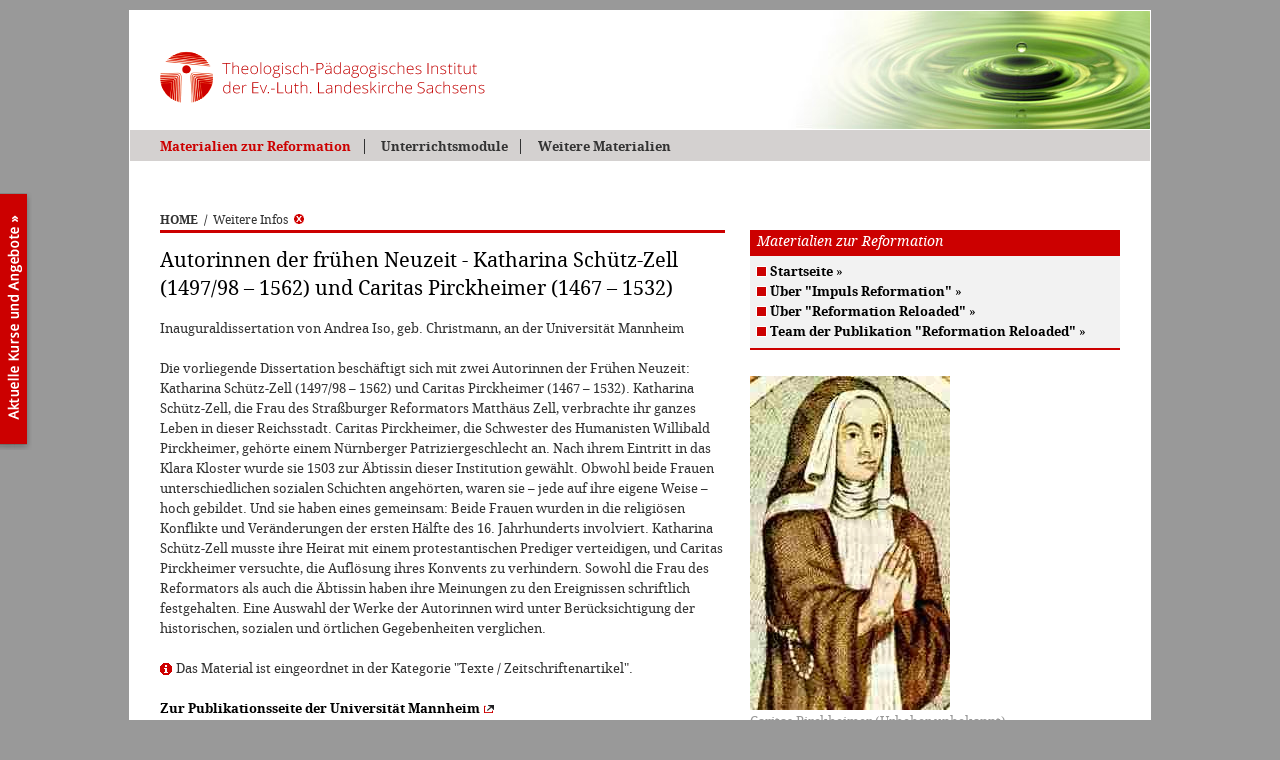

--- FILE ---
content_type: text/html
request_url: https://www.impuls-reformation.de/_script/dbDetail_material.asp?mm=47,%202&list=1666,0,250,97&bUrl=de/reformation_materialien.asp
body_size: 19807
content:
<!DOCTYPE HTML PUBLIC "-//W3C//DTD HTML 4.01//EN"
  "http://www.w3.org/TR/html4/strict.dtd">

<HTML><HEAD>

<meta http-equiv="Content-Type" content="text/html;charset=iso-8859-1">
<meta http-equiv="Content-Script-Type" content="text/javascript">
<meta http-equiv="pragma" content="no-cache">
<meta http-equiv="imagetoolbar" content="no">

<meta name="revisit-after" content="30 days">
<meta name="copyright" content="www.impuls-reformation.de">
<meta name="publisher" content="www.impuls-reformation.de">
<meta name="description" content="Bildungsimpulse zur Reformation: Akteure, Projekte, Materialien und mehr | Impuls Reformation ist ein Projekt des Theologisch-Paedagogischen Institutes in Moritzburg">
<meta name="keywords" content="Reformation, Luther, Reformationsorte, Lutherdekade, Reformationsjubilaeum, Bildungsaktivitaeten, Bildungsimpulse, TPI, Theologisch-Paedagogischen Institutes Moritzburg, 500 Jahre Reformation, Bildungsakteure, Bildung, Schule, ausserschulische Bildung, Seminare, Projektwochen, Lehrmaterial">

<title>Materialien [TPI Moritzburg]</title>


<base href="https://www.impuls-reformation.de/">


<link rel=stylesheet type="text/css" href="css/fonts/fontface.css">
<link rel=stylesheet type="text/css" href="css/styleAll.css?v=2">
<link rel=stylesheet type="text/css" href="css/styleTPI.css?v=2">
<link media="screen" rel="stylesheet" type="text/css" href="css/colorbox.css">
<!--[if lte IE 6]><link rel=stylesheet type="text/css" href="css/styleIE.css"><![endif]-->
<!--[if gt IE 6.9999]><link rel=stylesheet type="text/css" href="css/styleIE_7er.css"><![endif]-->

<script type="text/javascript">
   var dUrl = document.URL;
   if(dUrl.search(/#i\d+$/)!=-1){
      document.write("<style type=\"text/css\">#item" + dUrl.substring(dUrl.search(/#i\d+$/)+2,dUrl.length) + "{background-color:#F2F2F2;}</" + "style>");
      }
      window.scrollBy(100, -100);
</script>




<script src="js/functions.js?v=2" type="text/javascript"></script>
<script src="js/jquery-1.4.4.min.js?v=2" type="text/javascript"></script>
<script src="js/jquery.colorbox-min.js?v=2" type="text/javascript"></script>
<script type="text/javascript">
var snArr2 = new Array();
snArr2.push({text:"Startseite",href:"rr/index.asp?mm=2"});
snArr2.push({text:"&#220;ber &quot;Impuls Reformation&quot;",href:"de/infos_impuls-reformation.asp?mm=2"});
snArr2.push({text:"&#220;ber &quot;Reformation Reloaded&quot;",href:"rr/infos_projekttraeger.asp?mm=2"});
snArr2.push({text:"Team der Publikation &quot;Reformation Reloaded&quot;",href:"rr/infos_team.asp?mm=2"});
var snArr3 = new Array();
snArr3.push({text:"Unterrichtsmodule aus &quot;Reformation Reloaded&quot;",href:"rr/module_uebersicht.asp?mm=3"});
snArr3.push({text:"- 1.1 Papsttum und Kirche im Umbruch",href:"rr/modul_1-1_einfuehrung.asp?mm=21"});
snArr3.push({text:"- 1.2 Fr&#252;he Reformationsbestrebungen",href:"rr/modul_1-2_einfuehrung.asp?mm=22"});
snArr3.push({text:"- 2. Luther selbst",href:"rr/modul_2_einfuehrung.asp?mm=23"});
snArr3.push({text:"- 3.1 Die Zeit der Reformation",href:"rr/modul_3-1_einfuehrung.asp?mm=24"});
snArr3.push({text:"- 3.2 Wie die Freiheit in den Glauben kam",href:"rr/modul_3-2_einfuehrung.asp?mm=25"});
snArr3.push({text:"- 3.3 Frieden 1500 &#8211; 1530",href:"rr/modul_3-3_einfuehrung.asp?mm=26"});
snArr3.push({text:"- 3.4 Frauen in der Reformationszeit",href:"rr/modul_3-4_einfuehrung.asp?mm=27"});
snArr3.push({text:"- 4. Die Anderen",href:"rr/modul_4_einfuehrung.asp?mm=28"});
snArr3.push({text:"- 5. Katholische Reform und Gegenreformation",href:"rr/modul_5_einfuehrung.asp?mm=29"});
snArr3.push({text:"- 6.1 Reformation Heute",href:"rr/modul_6-1_einfuehrung.asp?mm=30"});
snArr3.push({text:"- 6.2 Bildung und Reformation geh&#246;ren zusammen",href:"rr/modul_6-2_einfuehrung.asp?mm=31"});
snArr3.push({text:"- 6.3 Martin Luther und die Juden",href:"rr/modul_6-3_einfuehrung.asp?mm=52"});
snArr3.push({text:"&#220;bergreifendes Glossar f&#252;r alle Module",href:"rr/glossar.asp?mm=3"});
snArr3.push({text:"Rollups &quot;Reformation Reloaded&quot;",href:"rr/rollups.asp?mm=3"});
var snArr47 = new Array();
snArr47.push({text:"Bildungsimpulse zur Reformation",href:"de/reformation_materialien.asp?mm=47"});
snArr47.push({text:"Material-Sammlung zu den Themenjahren",href:"de/Material_Themenjahre_Uebersicht.asp?mm=47"});
snArr47.push({text:"Material speziell f&#252;r den Geschichtsunterricht",href:"de/material_geschichtsunterricht.asp?mm=47"});
snArr47.push({text:"Unterrichtsmaterial &quot;Bilder kommen zu Wort&quot;",href:"de/Material_2014_Materialpaket_Bilder-kommen-zu-Wort.asp?mm=47"});
snArr47.push({text:"Unterrichtsmaterial &quot;Luther goes into the World&quot;",href:"de/Material_2015_Paket_Luther-goes-into-the-world.asp?mm=47"});
snArr47.push({text:"Ich m&#246;chte neue Materialien vorschlagen",href:"de/kontaktformular.asp?subject=Reformation_Reloaded:_Material_vorschlagen&mm=47"});
</script>

</head>
<BODY class="dBody" onLoad="javascript:initAll();" onUnload="javascript:exitAll();">



<div id="specWrapper">
<div id="pageWrapper">

   <div id="checkCSS" class="noCSS"><a name="top"></a><hr><h1>Theologisch-P&auml;dagogisches Institut (TPI) in Moritzburg</h1><h2>Materialien zur Reformation [<a href="index.asp" title="TPI Moritzburg - Theologisch P&auml;dagogisches Institut der Ev.-Luth. Landeskirche in Sachsen (Fortbildung, Ausbildung, Tagungen)">www.tpi-moritzburg.de/reformation/</a>]</h2><hr><br></div>

   <div id="head">
      <div class="hLogo"><a class="aTT" href="rr/index.asp" title="Materialien zur Reformation - F&auml;cherverbindende Unterrichtseinheiten f&uuml;r Geschichte und Evangelische Religion und weitere Materialien f&uuml;r die schulische und au&szlig;erschulische Bildung"><img alt="www.tpi-moritzburg.de/reformation" src="pix3/logo_theologisch_paedagogisches_institut_moritzburg_327x53.gif" height="53" width="327"></a></div>
      <div id="subHead"></div>
   </div><!-- id="head" --> 

   <div id="mainNaviWrapper">
      <div class="tb" id="mainNavi">
         <div><div><div><ul class="mnUlA"><li class="ptAFstOn"><a id="mn2" href="https://www.impuls-reformation.de/rr/index.asp?mm=2" title="Materialien zur Reformation">Materialien zur Reformation</a></li>
<li class="ptA"><a id="mn3" href="https://www.impuls-reformation.de/rr/module_uebersicht.asp?mm=3" title="Unterrichtsmodule">Unterrichtsmodule</a></li>
<li class="ptA"><a id="mn47" href="https://www.impuls-reformation.de/de/reformation_materialien.asp?mm=47" title="Weitere Materialien">Weitere Materialien</a></li>
</ul></div></div></div>
      </div><!-- id="mainNavi" -->
   </div><!-- id="mainNaviWrapper" -->   

   <div id="container">

      <div id="usePathWrapper">
         <div id="usePath">
            <ul>
              <li class="fp"><a class="tb" href="https://www.impuls-reformation.de/rr/index.asp">HOME</a></li>
              <li><span>/</span><a class="detailBackLnk" href="https://www.impuls-reformation.de/de/reformation_materialien.asp?mm=47, 2" title="Zur&uuml;ck zur letzten Seite...">Weitere Infos<img alt="" src="https://www.impuls-reformation.de/pix3/s_close_10x10.gif" width=10 height=10></a></li>

            </ul>
         </div><!-- id="usePath" -->
      </div><!-- id="usePathWrapper" -->
      
      <div id="mainWrapper">

         <div class="noCSS"><hr><h2>Materialien</h2><hr></div>

         <div id="mainContWrapper">
            <div id="mainCont"><div>
            
            


<div class="dbOutList dbOutDetails">
   <h1 class="lH1">Autorinnen der fr&#252;hen Neuzeit - Katharina Sch&#252;tz-Zell (1497/98 &#8211; 1562) und Caritas Pirckheimer (1467 &#8211; 1532)</h1>
   <div class="dBody">
      Inauguraldissertation von Andrea Iso, geb. Christmann, an der Universit&#228;t Mannheim<br><br>
      Die vorliegende Dissertation besch&#228;ftigt sich mit zwei Autorinnen der Fr&#252;hen Neuzeit: Katharina Sch&#252;tz-Zell (1497/98 &#8211; 1562) und Caritas Pirckheimer (1467 &#8211; 1532). Katharina Sch&#252;tz-Zell, die Frau des Stra&#223;burger Reformators Matth&#228;us Zell, verbrachte ihr ganzes Leben in dieser Reichsstadt. Caritas Pirckheimer, die Schwester des Humanisten Willibald Pirckheimer, geh&#246;rte einem N&#252;rnberger Patriziergeschlecht an. Nach ihrem Eintritt in das Klara Kloster wurde sie 1503 zur &#196;btissin dieser Institution gew&#228;hlt. Obwohl beide Frauen unterschiedlichen sozialen Schichten angeh&#246;rten, waren sie &#8211; jede auf ihre eigene Weise &#8211; hoch gebildet. Und sie haben eines gemeinsam: Beide Frauen wurden in die religi&#246;sen Konflikte und Ver&#228;nderungen der ersten H&#228;lfte des 16. Jahrhunderts involviert. Katharina Sch&#252;tz-Zell musste ihre Heirat mit einem protestantischen Prediger verteidigen, und Caritas Pirckheimer versuchte, die Aufl&#246;sung ihres Konvents zu verhindern. Sowohl die Frau des Reformators als auch die &#196;btissin haben ihre Meinungen zu den Ereignissen schriftlich festgehalten. Eine Auswahl der Werke der Autorinnen wird unter Ber&#252;cksichtigung der historischen, sozialen und &#246;rtlichen Gegebenheiten verglichen.<br><br>
      
      <span class="catInfo">Das Material ist eingeordnet in der Kategorie "Texte / Zeitschriftenartikel".</span><br>
      <span class=""><a class="" onClick="window.open(this.href); return false;" href="https://ub-madoc.bib.uni-mannheim.de/859/" title="externer Link: https://ub-madoc.bib.uni-mannheim.de/859/"><span>Zur Publikationsseite der Universit&#228;t Mannheim</span><img class="lnkImg" src="https://www.impuls-reformation.de/pix3/std_out.gif" width="10" height="8" alt="" title="externer Link: https://ub-madoc.bib.uni-mannheim.de/859/"></a></span><br>
      <span class=""><a class="" onClick="window.open(this.href); return false;" href="https://ub-madoc.bib.uni-mannheim.de/859/1/AndreaCH.pdf" title="externer Link: https://ub-madoc.bib.uni-mannheim.de/859/1/AndreaCH.pdf"><span>Zur Inauguraldissertation</span><img class="lnkImg" src="https://www.impuls-reformation.de/pix3/std_out.gif" width="10" height="8" alt="" title="externer Link: https://ub-madoc.bib.uni-mannheim.de/859/1/AndreaCH.pdf"></a></span><br>
      <a href="_script/dbList_materialien.asp?mm=47, 2&amp;list=0,0,249,29&amp;bUrl=de/reformation_materialien.asp#i1666"><span>Zur&uuml;ck zur &Uuml;bersicht der Materialien</span> &raquo;</a>
   </div>
</div>



            </div></div><!-- id="mainCont" -->
            <div class="botClr">&nbsp;</div>
         </div><!-- id="mainContWrapper" -->
         
         <div class="noCSS"><hr></div>

         <div id="addContWrapper">
            <div id="addCont">
               
               <div class="m2"><h2 class="infoAreaTitle">Materialien zur Reformation</h2><div class="subNaviArea"><div class="infoArea"><ul class="mnUlB"><li class="ptBFst sn1"><a class="" href="https://www.impuls-reformation.de/rr/index.asp?mm=2" title="Startseite"><span>Startseite</span> &raquo;</a></li>
<li class="ptB sn0"><a class="" href="https://www.impuls-reformation.de/de/infos_impuls-reformation.asp?mm=2" title="&#220;ber &quot;Impuls Reformation&quot;"><span>&#220;ber &quot;Impuls Reformation&quot;</span> &raquo;</a></li>
<li class="ptB sn1"><a class="" href="https://www.impuls-reformation.de/rr/infos_projekttraeger.asp?mm=2" title="&#220;ber &quot;Reformation Reloaded&quot;"><span>&#220;ber &quot;Reformation Reloaded&quot;</span> &raquo;</a></li>
<li class="ptB sn0"><a class="" href="https://www.impuls-reformation.de/rr/infos_team.asp?mm=2" title="Team der Publikation &quot;Reformation Reloaded&quot;"><span>Team der Publikation &quot;Reformation Reloaded&quot;</span> &raquo;</a></li>
</ul></div></div></div>
               
               <div class="noCSS"><hr></div>
               
               


<div class="dbOutList dbOutDetails mDetailImg">
   <div class="dbOutImg"><div class="imgArea" style="width:15.3846em;"><img class="medSizeImg" src="https://www.impuls-reformation.de/images/medsize/charitas_pirkheimer.jpg" alt=""></div></div>
   <div class="detailImgLabel"><a href="http://de.wikipedia.org/wiki/%C3%96kumenisches_Heiligenlexikon" onClick="window.open(this.href); return false;" title="Bildurheber/Quelle (externer Link)">Caritas Pirckheimer (Urheber unbekannt)</a></div>
</div>

<div class="dbOutList dbOutDetails subDetails dExpList">
   <h2>Details zum Material:</h2>
   <div class="subBody">
      <span class="ti">Art des Mediums</span>: Datei (PDF, Pr&#228;sent., Bild, ...)<br>
      <span class="ti">Umfang/L&auml;nge</span>: 226 Seiten<br>
      
      <hr>
      <span class="ti">Autor/Regisseur</span>: Andrea Iso (Christmann)<br>
      <span class="ti">Herausgeber</span>: Universit&#228;t Mannheim<br>
      <span class="ti">Erschienen</span>: 2004 in Mannheim<br>
      
      
      <hr>
      <span class="ti">Regional bezogen auf</span>: S&#252;ddeutschland<br>
      <span class="ti">Zeitlich bezogen auf</span>: 16. Jahrhundert<br>
      
      
      
   </div>
</div>

<div class="dbOutList dbOutDetails subDetails dExpList">
   <h2>Verwendbar in der Bildungsarbeit z.B. f&uuml;r:</h2>
   <div class="subBody subFlatList"><ul>
   <li class="icfp1">Klasse 11-12 / Gymnasium</li>
   <li class="ic0">Erwachsenenbildung</li></ul></div>
</div>

<div class="dbOutList dbOutDetails subDetails dExpList">
   <h2>Verwendbar in der Schule z.B. f&uuml;r:</h2>
   <div class="subBody subFlatList"><ul>
   <li class="icfp1">Geschichte</li>
   <li class="ic0">Deutsch</li>
   <li class="ic1">Ev. Religion</li>
   <li class="ic0">Kath. Religion</li>
   <li class="ic1">Ethik/Sozialkunde</li></ul></div>
</div>

<div class="dbOutList dbOutDetails subDetails dExpList">
   <h2>Ihr Feedback zu diesem Material</h2>
   <div class="subBody">
      Bei der Materialbeschreibung stimmt etwas nicht? Sie k&ouml;nnen Informationen erg&auml;nzen oder haben zus&auml;tzliche Bilder? Dann w&uuml;rden wir uns &uuml;ber Ihre Nachricht freuen!
      <br><a href="de/kontaktformular.asp?mm=47, 2&amp;subject=Hinweise_zum_Material_ID_1666" title="Hinweise oder Erg&auml;nzungen melden..."><span>Hinweise oder Erg&auml;nzungen melden</span> &raquo;</a>
   </div>
</div>



            </div><!-- id="addCont" -->
         </div><!-- id="addContWrapper" -->

      </div><!-- id="mainWrapper" -->

   </div><!-- id="container" -->

   <div class="noCSS"><hr></div>

   <div id="footer">
      <ul class="r">
         <li class="imprint"><a class="aTT" href="rr/impressum.asp?mm=2" title="Impressum f&uuml;r www.tpi-moritzburg.de/reformation">Impressum</a></li>
         <li><a class="aTT" href="http://www.TPI-Moritzburg.de/" onClick="window.open(this.href); return false;" title="Eine Publikation des Theologisch P&auml;dagogisches Instituts (TPI) der Ev.-Luth. Landeskirche in Sachsen - www.TPI-Moritzburg.de">Eine Publikation des TPI Moritzburg &copy; 2026</a></li>
      </ul>
      <ul class="l">
<li class="goTop"><a class="aTT" href="javascript:window.scrollTo(0,0);" title="Seite nach oben rollen"><img alt="" src="https://www.impuls-reformation.de/pix3/s_top_7x11.gif" height="11" width="7">nach oben</a></li>
<li class="print"><a class="aTT" href="_script/dbDetail_material.asp?print=1&amp;list=1666,0,250,97" onClick="javascript:topInfo(this.href,'print',780,600); return false;" title="Aktuelle Seite in der Druckansicht &ouml;ffnen"><img alt="" src="https://www.impuls-reformation.de/pix3/s_print_11x10.gif" height="10" width="11">Druckansicht</a></li>
<li class="imginfo"><a href="rr/infos_bildnachweise.asp" title="Informationen zu verwendeten Bildern..."><img alt="" src="https://www.impuls-reformation.de/pix3/s_imginfo_11x10.gif" height="10" width="11">Bildnachweis</a></li>
</ul>

   </div><!-- id="footer" -->

   <div id="footerAddArea">
      <div class="aaWrapper">
         <ul>
            <li class="l_impuls"><img alt="Impuls-Reformation.de - Akteure, Projekte, Materialien" src="pix3/logo_impuls-reformation_120x59.gif" height="59" width="120"></li>
            <li class="txt">Impuls Reformation wurde gef&ouml;rdert durch das <br><a href="https://www.smk.sachsen.de/" onClick="window.open(this.href); return false;" title="externer Link: www.smk.sachsen.de">S&auml;chsische Staatsministerium f&uuml;r Kultus und Sport</a><br>und die <a href="http://www.evlks.de/" onClick="window.open(this.href); return false;" title="externer Link: www.evlks.de">Ev.-Lutherische Landeskirche Sachsens</a></li>
            <li class="l_smk"><a href="https://www.smk.sachsen.de/" onClick="window.open(this.href); return false;" title="externer Link: www.smk.sachsen.de"><img alt="S&auml;chsisches Staatsministerium für Kultus und Sport" src="pix/logo_sw_smk-sachsen_253x36.gif" height="36" width="253"></a></li>
            <li class="l_evlks"><a href="http://www.evlks.de/" onClick="window.open(this.href); return false;" title="externer Link: www.evlks.de"><img alt="Evangelisch-Lutherische Landeskirche Sachsen" src="pix/logo_sw_landeskirche_85x93.gif" height="93" width="85"></a></li>
         </ul>
      </div>
      <div class="aaWrapper">
         <ul>
            <li class="l_rr"><img alt="Reformation Reloaded" src="pix2/logo_reformation_reloaded_130x47.gif" height="47" width="130"></li>
            <li class="txt">Reformation Reloaded entstand in Zusammenarbeit mit <br>dem <a href="http://geschichtslehrerverband.de/" onClick="window.open(this.href); return false;" title="externer Link: geschichtslehrerverband.de">Verband der Geschichtslehrer Deutschlands e.V.</a> und <br>wurde gef&ouml;rdert durch die <a href="https://www.ekd.de/" onClick="window.open(this.href); return false;" title="externer Link: www.ekd.de">Ev. Kirche in Deutschland</a></li>
            <li class="l_vgd"><a href="http://geschichtslehrerverband.de/" onClick="window.open(this.href); return false;" title="externer Link: geschichtslehrerverband.de"><img alt="Verband der Geschichtslehrer Deutschlands e.V." src="pix3/logo_vgd_196x51.gif" height="51" width="196"></a></li>
            <li class="l_ekd"><a href="https://www.ekd.de/" onClick="window.open(this.href); return false;" title="externer Link: www.ekd.de"><img alt="EKD" src="pix3/logo_ekd_121x57.gif" height="57" width="121"></a></li>
         </ul>
      </div>
   </div><!-- id="footerAddArea" -->

   <div class="noCSS"><br><hr><a href="_script/dbDetail_material.asp?mm=47,%202&amp;list=1666,0,250,97&amp;bUrl=de/reformation_materialien.asp#top" title="Seite nach oben rollen">nach oben springen</a> || <a href="index.asp" title="Materialien zur Reformation f&uuml;r die schulische und au&szlig;erschulische Bildung">Zur Startseite</a><hr><br></div>

</div><!-- id="pageWrapper" -->

<div id="tpiButton"><a class="aTT" id="tpiButtonLnk" onClick="window.open(this.href); return false;" href="http://www.tpi-moritzburg.de/" title="Hier gehts zur Hauptseite des Theologisch-Pädagogisches Instituts (TPI) in Moritzburg mit den aktuellen Kursen und Angeboten...">&nbsp;</a></div>

<div id="pageOverlay" style="display:none;"></div>
<div id="pageOverlayCont" style="display:none;">
   <div id="pageOverlayBodyWrapper" class="bodyWrapper">
      <div id="pageOverlayClose"><a href="javascript:void(0);" onClick="javascript:closeOverlay();"><span>Fenster schließen</span></a></div>
      <div id="pageOverlayBody" onMouseOver="javascript:showTT(this,'');" onMouseOut="javascript:hideTT();"></div>
   </div>
</div><!-- id="pageOverlayCont" -->

</div><!-- id="specWrapper" -->

<div id="emHeightHlp">&nbsp;</div>

<div id="gMapOverlay"></div>
<div id="tooltipDiv"></div>
<div id="cbTitleDiv"></div>


</body></html>



--- FILE ---
content_type: text/css
request_url: https://www.impuls-reformation.de/css/colorbox.css
body_size: 3404
content:
/*
    ColorBox Core Style
    The following rules are the styles that are consistant between themes.
    Avoid changing this area to maintain compatability with future versions of ColorBox.
*/
#colorbox, #cboxOverlay, #cboxWrapper{position:absolute; top:0; left:0; z-index:998; overflow:hidden;}
#cboxOverlay{position:fixed; width:100%; height:100%;}
#cboxMiddleLeft, #cboxBottomLeft{clear:left;}
#cboxContent{position:relative; overflow:visible;}
#cboxLoadedContent{overflow:auto;}
#cboxLoadedContent iframe{display:block; width:100%; height:100%; border:0;}
#cboxTitle{margin:0;}
#cboxLoadingOverlay, #cboxLoadingGraphic{position:absolute; top:0; left:0; width:100%;}
#cboxPrevious, #cboxNext, #cboxClose, #cboxSlideshow{cursor:pointer;}

/* 
    ColorBox example user style
    The following rules are ordered and tabbed in a way that represents the
    order/nesting of the generated HTML, so that the structure easier to understand.
*/
#cboxOverlay{background:#000;}

#colorbox{}
    #cboxTopLeft{width:14px; height:14px; background:url(../pix/colorbox/controls.png) 0 0 no-repeat;}
    #cboxTopCenter{height:14px; background:url(../pix/colorbox/border.png) top left repeat-x;}
    #cboxTopRight{width:14px; height:14px; background:url(../pix/colorbox/controls.png) -36px 0 no-repeat;}
    #cboxBottomLeft{width:14px; height:43px; background:url(../pix/colorbox/controls.png) 0 -32px no-repeat;}
    #cboxBottomCenter{height:43px; background:url(../pix/colorbox/border.png) bottom left repeat-x;}
    #cboxBottomRight{width:14px; height:43px; background:url(../pix/colorbox/controls.png) -36px -32px no-repeat;}
    #cboxMiddleLeft{width:14px; background:url(../pix/colorbox/controls.png) -175px 0 repeat-y;}
    #cboxMiddleRight{width:14px; background:url(../pix/colorbox/controls.png) -211px 0 repeat-y;}
    #cboxContent{background:#fff;}
        #cboxLoadedContent{margin-bottom:5px;}
        #cboxLoadingOverlay{background:url(../pix/colorbox/loading_background.png) center center no-repeat;}
        #cboxLoadingGraphic{background:url(../pix/colorbox/loading.gif) center center no-repeat;}
        #cboxTitle{position:absolute; bottom:-25px; left:0; text-align:center; width:100%; font-weight:bold; color:#7C7C7C; visibility:hidden;}	/* SPEZIAL: Titel wird per JS in separaten DIV uebernommen */
        #cboxCurrent{position:absolute; bottom:-25px; left:58px; font-weight:bold; color:#7C7C7C;}
        
        #cboxPrevious, #cboxNext, #cboxClose, #cboxSlideshow{position:absolute; bottom:-29px; background:url(../pix/colorbox/controls.png) 0px 0px no-repeat; width:23px; height:23px; text-indent:-9999px;}
        #cboxPrevious{left:0px; background-position: -51px -25px;}
        #cboxPrevious.hover{background-position:-51px 0px;}
        #cboxNext{left:27px; background-position:-75px -25px;}
        #cboxNext.hover{background-position:-75px 0px;}
        #cboxClose{right:0; background-position:-100px -25px;}
        #cboxClose.hover{background-position:-100px 0px;}
        
        .cboxSlideshow_on #cboxSlideshow{background-position:-125px 0px; right:27px;}
        .cboxSlideshow_on #cboxSlideshow.hover{background-position:-150px 0px;}
        .cboxSlideshow_off #cboxSlideshow{background-position:-150px -25px; right:27px;}
        .cboxSlideshow_off #cboxSlideshow.hover{background-position:-125px 0px;}

--- FILE ---
content_type: application/javascript
request_url: https://www.impuls-reformation.de/js/functions.js?v=2
body_size: 18408
content:
var xPos = 0, yPos = 0, goPos = 0; 
var showTabRowDelay, cTTObj, cTitle, tooltipFlag, xPosOffset, yPosOffset;

if(top.frames.length > 0 && self.name!="fileMngPreview" && self.name!="specProjFrame")
{top.location.href=self.location;}

// ---------------------------------- Projekt ----------------------------------

function initAll(){
	initDomEvents();
	checkScrollPos();
	pageInit = true;
	if(typeof document.getElementById("startGallery") == "object"){ 
		cgImgState = parseInt(Math.random() *12) +1;
		chgImg();
		window.setInterval("chgImg()", 5000); 
	}
}

function exitAll(){
}

// --------------------------------- Special ----------------------------------

var cgImgState = 0, cgInfoArr = new Array();
cgInfoArr[1] = "Papsttum und Kirche im Umbruch";
cgInfoArr[2] = "Fr&#252;he Reformationsbestrebungen";
cgInfoArr[3] = "Luther selbst";
cgInfoArr[4] = "Die Zeit der Reformation";
cgInfoArr[5] = "Wie die Freiheit in den Glauben kam";
cgInfoArr[6] = "Frieden 1500 &#8211; 1530";
cgInfoArr[7] = "Frauen in der Reformationszeit";
cgInfoArr[8] = "Die Anderen";
cgInfoArr[9] = "Katholische Reform und Gegenreformation";
cgInfoArr[10] = "Reformation Heute";
cgInfoArr[11] = "Bildung und Reformation geh&#246;ren zusammen";
cgInfoArr[12] = "Martin Luther und die Juden";

function chgImg(){
	var cImgPath = "pix3/";
	var cBgColor = "#C00";	/* RR: #FF6500 */
	if(typeof document.getElementById("startGallery") == "object"){
		if(cgImgState >= 12) cgImgState = 0;
		$("#startGallery .runningLight div").css("background", "transparent url("+cImgPath+"galleryBgOn.gif) no-repeat " + eval(cgImgState*13) + "px top");
		cgImgState++;
		$("#startGallery div.info").html(cgInfoArr[cgImgState]);
		$("#startGallery div.img").hide();
		$("#startGallery img").attr("src", cImgPath+"gallery_" + cgImgState + ".jpg");
		$("#startGallery div.img").fadeIn(500, function(){ 
			$("#startGallery").css("background", cBgColor + " url("+cImgPath+"gallery_" + cgImgState + ".jpg) no-repeat left top"); 
		});
	}
}

// ---------------------------------- Events ----------------------------------

document.onmousedown = getPos;
document.onmousemove = setShowDivPos;

function checkScrollPos(){
	if(window.name.indexOf('pos')!=-1){
		window.scrollBy(0,parseInt(window.name.slice(3)));
		window.name='cont';
	}else{
		if(document.URL.search(/#/)!=-1) window.scrollBy(0, -50);
	}
}

function getPos(e){
	if(document.all){
		xPos = (document.compatMode=='CSS1Compat') ? window.event.clientX + document.documentElement.scrollLeft : window.event.clientX + document.body.scrollLeft;
		yPos = (document.compatMode=='CSS1Compat') ? window.event.clientY + document.documentElement.scrollTop : window.event.clientY + document.body.scrollTop;
	}else{	/* pageXY = Fensterrelativ / screenXY = Bildschirmabsolut */
		xPos = e.pageX;
		yPos = e.pageY;
	}
	document.body.scrollTop ? goPos = document.body.scrollTop : goPos = window.pageYOffset;
	if(goPos==null) goPos=0;
}

function clPos(){window.name="pos" + goPos;}

function setShowDivPos(e){
if(tooltipFlag){
	getPos(e);
	var sD = document.getElementById("tooltipDiv");
	sD.style.left = (xPos + xPosOffset) + "px";
	sD.style.top = (yPos + yPosOffset) + "px";
}}

// --------------------------------- DOM-Events -------------------------------

function initDomEvents(){
	// Tooltip
	execFctByClassName("aTT",function(o){
		o.onmouseover = showTTByEvent;
		o.onmouseout = hideTT;
	})
	// Menue
	$("#mainNavi .mnUlA a").mouseenter(function(){ showSubnavi($(this), this.id.replace(/mn/g, "")); });
	$("#mainNavi .mnUlA a").mouseleave(function(){ closeSubnavi(this.id.replace(/mn/g, "")); });
	// TPI-Button
		$("#tpiButtonLnk").mouseover(function(){
			$(this).animate({width: '53px'}, 200);
		});
		$("#tpiButtonLnk").mouseout(function(){
			$(this).animate({width: '32px'}, 500);
		});
	// Bilder + Galerie
	$(document).ready(function(){
		// Video
		$("a.videoEnlarge").colorbox({iframe:true, innerWidth:700, innerHeight:394, title:function(){
				return $(this).title;
		}});
		// Bilder
		$(".imgEnlargeLnk").remove();
		$("a.imgEnlarge").colorbox({current:"", transition:"elastic", href:function(){
				var p = $(this).children('img').attr('src').split("/");
				if(p[p.length-2]!="images"){
					p[p.length-2] = p[p.length-1];
					p.pop();
				}
				return p.join("/");
		}, title:function(){
				return $(this).parent('.imgArea').children('.imgLabelArea').text();
		}});
		$(".galleryLnk").remove();
		$("a.gallery").colorbox({current:"Bild {current} von {total}", transition:"elastic", href:function(){
			var ih = $(this).children('img').attr('src');
			ih = ih.replace(/\/thumb3/g, "/thumb");
			ih = ih.replace(/\/thumb2/g, "/thumb");
			return ih.replace(/\/thumb/g, "");
		}, title:function(){
				return $(this).attr('title');
		}, rel:'galleryGroup'});
		$(document).bind('cbox_load', function(){
			$("#cbTitleDiv").text("");
    	});
		$(document).bind('cbox_complete', function(){
        	$("#cbTitleDiv").text(function(){
        		var t = $("#cboxTitle").text();
        		if(t.length > 1){
        			/* $("#cbTitleDiv").css("display","block"); */
        			$("#cbTitleDiv").slideDown(400);
        		}
        		return t;
        	});
    	});
		$(document).bind('cbox_cleanup', function(){
			$("#cboxTitle").text("");
			$("#cbTitleDiv").text("");
			/* $("#cbTitleDiv").css("display","none"); */
			$("#cbTitleDiv").slideUp(200);
    	});
	});
}

function showTTByEvent(e){ showTT(this,""); }

// --------------------------------- Standard ---------------------------------

function topInfo(cont,target,w,h)
{var topInf = window.open(cont,target,'width='+w+',height='+h+',dependent=yes,resizable=yes,scrollbars=yes,menubar=yes,status=yes'); topInf.focus(); return false;}
function openCal(target,obj){var openCal = window.open (target, 'topCal', 'width=200,height=280,dependent=yes,resizable=yes,scrollbars=no,top='+(yPos-150)+',left='+(xPos-100)); openCal.focus();}

// ----------------------------------- Menue ----------------------------------

var cSubNavi, closeTimer

function showSubnavi(cPt, cID){

	// Abfangen von Fehlern, falls keine SubNavi-Infos exisiteren
	try{
		var cArr = eval("snArr" + cID);

		// Aktuelles Div setzen
		cSubNavi = cID;

		// Position ermitteln
		var p = cPt.offset(); 
		p.top = p.top + cPt.outerHeight() - 1;
		p.left = p.left - 1;
		
		// Div erzeugen und an die Position schieben
		$("#subNaviHlpDiv" + cID).stop();
		$("#subNaviHlpDiv" + cID).remove();
		$("#pageWrapper").after("<div id='subNaviHlpDiv" + cID + "' class='subNaviHlpDiv' style='visibility:hidden'><div class='bgT'><span>&nbsp;</span></div><div class='wrA'><div class='wrB'><div class='box'><ul></ul></div></div></div><div class='bgB'><span>&nbsp;</span></div></div>");
		$("#subNaviHlpDiv" + cID).offset(p);

		// Subnavi befuellen, dabei Weite ermitteln
		var w = 0;
		for (var i = 0; i < cArr.length; ++i){
			$("#subNaviHlpDiv" + cID + " ul").append("<li class='n" + i + "'><a href='" + cArr[i].href + "' title='" + cArr[i].text + "'><span>" + cArr[i].text + "</span></a></li>");
			var liW = $("#subNaviHlpDiv" + cID + " .n" + i + " span").outerWidth();
			if(liW > w) w = liW;
		}
		w = w + 35;
		if(cPt.outerWidth() > w) w = cPt.outerWidth();
		$("#subNaviHlpDiv" + cID).css("width",w + "px");

		// Events setzen
		$("#subNaviHlpDiv" + cID).mouseover(function(){ 
			cSubNavi = cID;
		});
		$("#subNaviHlpDiv" + cID).mouseleave(function(){ 
			closeSubnavi(cID);
		});
		
		// z-Index setzen und Einblenden
		$("#subNaviHlpDiv" + cID).css("z-index", 50);
		$("#subNaviHlpDiv" + cID).hide();
		$("#subNaviHlpDiv" + cID).css("visibility", "visible");
		$("#subNaviHlpDiv" + cID).slideDown(200);
		
	}catch(e){}
	
}

function closeSubnavi(cID){
	cSubNavi = "";
	$("#subNaviHlpDiv" + cID).css("z-index", 49);
	closeTimer = window.setTimeout("killSubnavi('" + cID + "')", 200);
}

// Div loeschen
function killSubnavi(cID){
	if(cSubNavi!=cID){
		$("#subNaviHlpDiv" + cID).fadeOut(200, function(){ 
			$("#subNaviHlpDiv" + cID).remove();
		});
	}
}

// ----------------------------------- Tooltip --------------------------------

function hideTooltip(){
	clearTimeout(showTabRowDelay);
	document.getElementById("tooltipDiv").style.display = "none";
	tooltipFlag = false;
}

function uncoverTooltip(){
	document.getElementById("tooltipDiv").style.display = "block";
}

function showTT(obj,x){
	if(x!="") var ttNode = document.getElementById(x).firstChild;
	var ttTxt; 
	ttNode ? ttTxt = ttNode.nodeValue : ttTxt = obj.title;
	
	cTTObj = obj; cTitle = obj.title; obj.title = ""; 
	var sD = document.getElementById("tooltipDiv");
	var sDf = sD.firstChild;
	while (sDf!=null){
		sD.removeChild(sDf); 
		sDf = sD.firstChild;}
	if(ttTxt!=null && ttTxt!=""){
		var newEntry = document.createTextNode(ttTxt);
		sD.appendChild(newEntry);
		tooltipFlag = true; xPosOffset = 15; yPosOffset = 20;
		showTabRowDelay = setTimeout("uncoverTooltip()",500);}
}

function hideTT(){
	if(cTTObj!=null) {cTTObj.title = cTitle; cTTObj = null; cTitle = "";}
	hideTooltip(); 
}

function showTabRow(xy){ 
	clearTimeout(showTabRowDelay);
	var sD = document.getElementById("tooltipDiv");
	var sDf = sD.firstChild;
	var xNode = xy.firstChild;
	while (sDf!=null){
		sD.removeChild(sDf);
		sDf = sD.firstChild;}
	var counter = 0; 
	while (xNode!=null){
		if(xNode.nodeType==1 && xNode.childNodes[0].nodeValue!=null){
			counter+=1; 
			var xNV = xNode.childNodes[0].nodeValue
			var newEntry = document.createTextNode(counter + ": " + xNV);
			var newBr = document.createElement("br");
			// ggf. Bild einfuegen
			xNV = xNV.replace(/\s/,"");
			if(xNV.search(/.jpg$/) != -1 || xNV.search(/.jpeg$/) != -1){
				xNV = xNV.replace(/^images\//,"");
				var newImg = document.createElement("img");
			var newImgAlt = document.createAttribute("class");
			newImgAlt.nodeValue = "showTabRowImgPreview";
			newImg.setAttributeNode(newImgAlt);
			var newImgSrc = document.createAttribute("src");
			newImgSrc.nodeValue = "images/minSize/" + xNV;
			newImg.setAttributeNode(newImgSrc);
			sD.appendChild(newImg);
			}
			sD.appendChild(newEntry);
			sD.appendChild(newBr); 
		}
		xNode = xNode.nextSibling; }
	/* var x = 0, p = 40;
		if(document.all){p = p + document.body.scrollTop;}
		else if(document.getElementById){p = p + window.pageYOffset;}
		if(p<80) p = 80; 
		sD.style.top = p + "px";
		sD.style.right = "20px"; */
	tooltipFlag = true; xPosOffset = 30; yPosOffset = -10;
	showTabRowDelay = setTimeout("uncoverTooltip()",500);
}

function hideTabRowShowDiv(){
	hideTooltip();
}

// ---------------------------------- Glossar ---------------------------------

function rrGlossarInit(cUrl){ 
	$(document).ready(function(){
		$.ajax({
			url: cUrl,
		  	cache: true,
		  	dataType: "script",
		  	success: function(){
		  		var gInfoHTML = "";
		  		// Glossar-Links einbauen
		  		var mainContHTML = $("#mainCont").html();
		  		for(var i=0; i < rrGlossarArr.length; i++){
					mainContHTML = mainContHTML.replace(new RegExp('\\b'+rrGlossarArr[i].gWord+'\\b','g'), rrGlossarArr[i].gRepl);
					gInfoHTML = gInfoHTML + rrGlossarArr[i].gInfo;
		  		}
		  		$("#mainCont").html(mainContHTML + gInfoHTML);
				// Dom-Events fuer Tooltips
				execFctByClassName("glossarTT",function(o){
					o.onmouseover = showGlossarTTByEvent;
				});
				
			}
		});
	});
}

function showGlossarTTByEvent(e){ showGlossarTT(this,e); }

function showGlossarTT(obj,e){
	var x = obj.id + "info";
	ttNode = document.getElementById(x);
	var ttTxt; 
	ttNode ? ttTxt = ttNode.innerHTML : ttTxt = obj.title;
	var sD = document.getElementById("tooltipDiv");
	var sDf = sD.firstChild;
	while (sDf!=null){
		sD.removeChild(sDf); 
		sDf = sD.firstChild;}
	if(ttTxt!=null && ttTxt!=""){
		var newEntry = document.createElement("div");
		newEntry.innerHTML = ttTxt;
		sD.appendChild(newEntry);
		tooltipFlag = false; 
		getPos(e);
		sD.style.left = (xPos -30) + "px";
		sD.style.top = (yPos - 30) + "px";
		$("#tooltipDiv div").mouseover(function(){
			clearTimeout(showTabRowDelay);
		});
		$("#tooltipDiv div").mouseout(function(){
			showTabRowDelay = setTimeout("hideTooltip()",500);
		});
		$("#tooltipDiv").fadeIn(300);
	}
}

function hideGlossarTT(){
	showTabRowDelay = setTimeout("hideTooltip()",1000);
}

// -------------------------------- pageOverlay -------------------------------

var cOverlay;

// Vergroesserungsfunktion
function scaleRMField(x){
	// Overlay ausblenden und befuellen
	$("#pageOverlayBodyWrapper").fadeTo(0,0);
	var rm = document.getElementById("rmArea"+x);
	cOverlay = new overlayObj(rm.innerHTML, "bodyWrapper", false, "<a href='javascript:void(0);' onClick='javascript:closeOverlay();'><span>Vergr&ouml;&szlig;erte Ansicht schlie&szlig;en</span></a>"); 
	rm.innerHTML = "";
   cOverlay.closeOverlayEvent = function(){
   	var ob = document.getElementById("pageOverlayBody");
   	document.getElementById("rmArea"+x).innerHTML = ob.innerHTML;
      ob.innerHTML = "";
   }
   // In Position bringen 
   var p = $("#rmArea"+x).offsetParent();
   p.top = (document.compatMode=='CSS1Compat') ? document.documentElement.scrollTop +50 : document.body.scrollTop +50;
 	$("#pageOverlayBodyWrapper").offset(p);
 	$("#pageOverlayBodyWrapper").fadeTo(400,1);
}

// Map-Standard
function getOverlay(overlayHTML, stlyeClass, useMaxH, overlayCloseHTML){
	if(arguments.length<1) overlayHTML = "";
	if(arguments.length<2) stlyeClass = "";
   if(arguments.length<3) useMaxH = true;
   if(arguments.length==4)
		cOverlay = new overlayObj(overlayHTML, stlyeClass, useMaxH, overlayCloseHTML);
	else
		cOverlay = new overlayObj(overlayHTML, stlyeClass, useMaxH);
	window.scrollTo(0,0);
	return cOverlay;
}

function overlayObj(overlayHTML, stlyeClass, useMaxH, overlayCloseHTML){
   if(arguments.length<1) overlayHTML = "";
   if(arguments.length<2) stlyeClass = "";
   if(arguments.length<3) useMaxH = true;
   if(arguments.length==4) document.getElementById("pageOverlayClose").innerHTML = overlayCloseHTML;
   var b = document.getElementsByTagName("body")[0];
   var c = document.getElementById("specWrapper");
   var d = document.getElementById("pageOverlay");
   var e = document.getElementById("pageOverlayCont");
   var x = document.getElementById("pageOverlayBody");
   // Hoehe
   var bH = (c.offsetHeight > b.offsetHeight) ? c.offsetHeight +20 : b.offsetHeight +20;
   if(window.innerHeight > bH) bH = window.innerHeight;
   d.style.height = bH + "px";
   // Inhalte
   if(overlayHTML!="") x.innerHTML = overlayHTML;
   var innerH = (document.all) ? document.documentElement.clientHeight : window.innerHeight;
   if(document.getElementById("specNavi")) innerH = innerH - document.getElementById("specNavi").offsetHeight;
   if(innerH>0 && useMaxH) x.style.height = Math.round(innerH*0.9) + "px";
   if(stlyeClass!=""){
   	document.getElementById("pageOverlay").className = stlyeClass;
   	document.getElementById("pageOverlayBodyWrapper").className = stlyeClass;
   }
	// Select-Felder fuer IE ausblenden
	if(document.all){ 
		ds = document.getElementsByTagName("select");
		for(var i = 0; i < ds.length; i++){ ds[i].style.visibility = "hidden"; }
   }   // anzeigen
   d.style.display = "block";
   e.style.display = "block";
}

function closeOverlay(){
   document.getElementById("pageOverlay").style.display = "none";
   document.getElementById("pageOverlayCont").style.display = "none";
   if(document.all){ 
   	ds = document.getElementsByTagName("select");
   	for(var i = 0; i < ds.length; i++){ ds[i].style.visibility = "visible"; }
   }
   if(typeof cOverlay.closeOverlayEvent == "function") cOverlay.closeOverlayEvent();
}

// --------------------------------- DB-Nutzung -------------------------------

var lastTreeEntryObj, openTreeHlp = false, openTreeExpires = 30;

// Wechsel der CSS-Klasse; Uebergabe der ID + der beiden Classes (id,class2,class2)
function openTreeEntry(x){
	if(typeof lastTreeEntryObj == "object"){
		if(lastTreeEntryObj.objId == x) return true;
		lastTreeEntryObj.tHead.className = "thClose";
		$("#tBody" + lastTreeEntryObj.objId).slideUp(400, function(){
			this.className = "tbClose";
		});
	}
	var h = document.getElementById("tHead" + x); 
	var b = document.getElementById("tBody" + x); 
	if(h && b){
		h.className = "thOpen"; 
		if(!openTreeHlp) $("#tBody" + x).hide();
		b.className = "tbOpen";
		if(!openTreeHlp) $("#tBody" + x).slideDown(400);
		lastTreeEntryObj = {
			tHead : h,
			tBody : b,
			objId : x
		};
		openTreeHlp = false;
	}
	if(openTreeExpires>0) setCookie("openTreeEntry",x,openTreeExpires);
}

function initTree(){
	execFctByClassName("thOpen",function(x){
		x.className = "thClose";
	});
	execFctByClassName("tbOpen",function(x){
		x.className = "tbClose";
	});
	openTreeEntryFromCookie();
}

function openTreeEntryFromCookie(){
	var x = getCookie("openTreeEntry");
	if(x!=""){ openTreeHlp = true; openTreeEntry(x); }
}

// ------------------------------- Kleine Helferlein --------------------------

// Cookies holen
function getCookie(x){
	var k = document.cookie.split(";");
	for (var i = 0; i < k.length; ++i){
		k[i] = k[i].replace(/\s/,"");
		if(x==k[i].substr(0,k[i].search('='))) return k[i].substr(k[i].search('=')+1,k[i].length);
	}
	return "";
}

function setCookie(xName,xValue,expDays){
	var d = new Date(); d = new Date(d.getTime() + (expDays * 24 * 60 * 60 * 1000));
	document.cookie = xName + "=" + xValue + "; expires=" + d.toGMTString(); 
}

function killCookie(xName){
	document.cookie = xName + "=; ; expires=Thu, 01-Jan-70 00:00:01 GMT;";
}

// Funktion fuer Elemente mit einer bestimmten CSS-Klasse ausfuehren
function execFctByClassName(className,cFct){
	if(className == "" || typeof cFct != "function") return false;
	if(document.all)
		var ao = document.all;
  	else if(document.getElementsByTagName)
		var ao = document.getElementsByTagName("*");
	for(var i=0; i < ao.length; i++){
		if(ao[i].className.indexOf(className)!=-1) cFct(ao[i]);
	}
}

